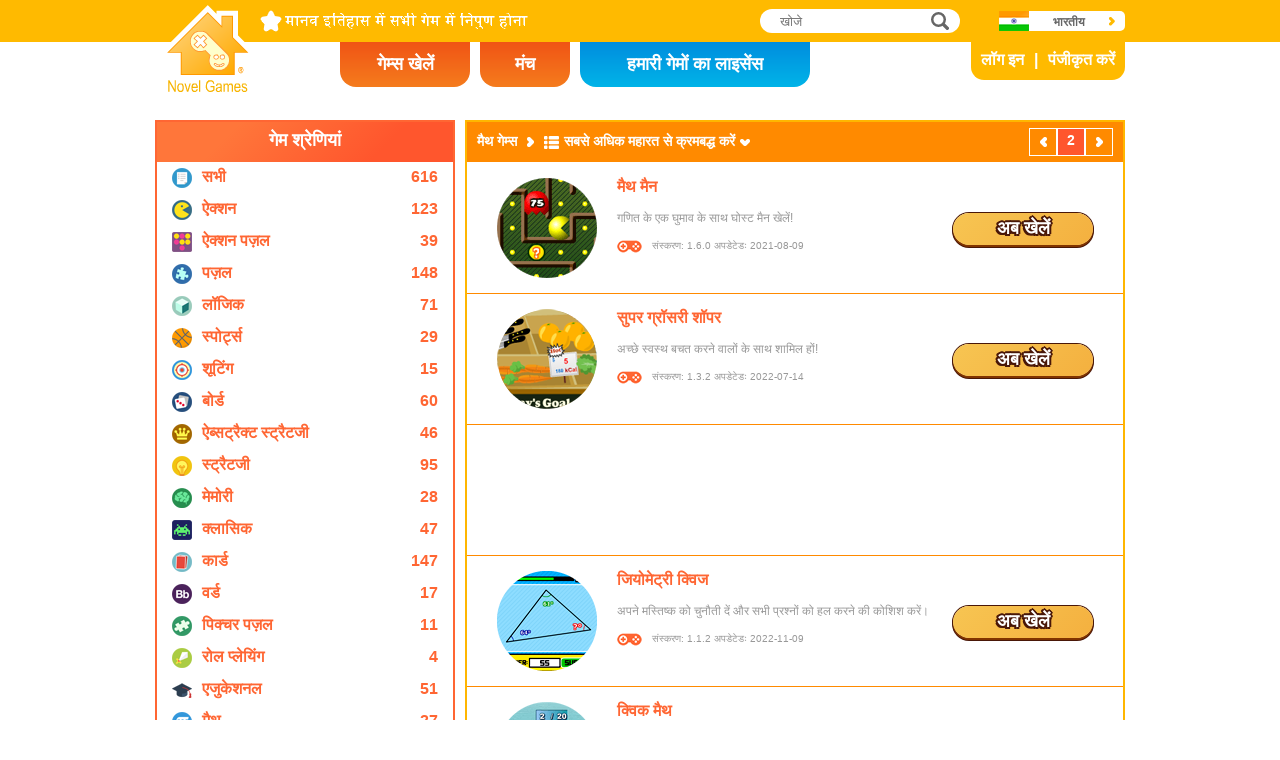

--- FILE ---
content_type: text/html; charset=utf8
request_url: https://www.novelgames.com/hi/math-games/sort-mastered-name/page-2/
body_size: 4819
content:
<!DOCTYPE html>
<html lang="hi">
<head>
<meta charset="utf-8">
<meta name="robots" content="all" />
<title>मैथ गेम्स | Novel Games</title>
<meta name="viewport" content="width=device-width, initial-scale=1" />
<meta property="og:title" content="मैथ गेम्स | Novel Games" />
<meta property="og:type" content="website" />
<meta property="og:image" content="https://staticz.novelgames.com/style/default/logo.png" />
<meta property="og:url" content="https://www.novelgames.com/hi/math-games/sort-mastered-name/page-2/" />
<meta property="og:site_name" content="Novel Games" />
<meta property="og:description" content="हमारी मुफ्त सिंगल प्लेयर गेम्स खेलें। श्रेणियों में एक्शन, शूटिंग, स्ट्रैटेजी, पजल सहित और भी हैं। हर महीने नई गेम्स जोड़ी जाएंगी!;" />
<meta property="fb:app_id" content="10365647342" />
<meta name="keywords" content="छोटी फ्लैश गेम्स, फ्लैश गेम्स, मुफ्त फ्लैश गेम्स, छोटी गेम्स, कैजुअल गेम्स, बच्चों के लिए सुरक्षित गेम्स, अहिंसक गेम्स, ऑनलाइन गेम्स, ऑनलाइन गेम, मुफ्त गेम्स, मुफ्त गेम, कंप्यूटर गेम्स, गेम्स, गेम, सिंगल प्लेयर गेम्स, सिंगल प्लेयर" />
<meta name="description" content="हमारी मुफ्त सिंगल प्लेयर गेम्स खेलें। श्रेणियों में एक्शन, शूटिंग, स्ट्रैटेजी, पजल सहित और भी हैं। हर महीने नई गेम्स जोड़ी जाएंगी!;" />
<meta name="classification" content="Computer Multimedia" />
<meta name="rating" content="Safe For Kids" />
<meta name="copyright" content="2001 - 2026 Novel Games" />
<link rel="canonical" href="https://www.novelgames.com/hi/math-games/sort-mastered-name/page-2/"/>
<link rel="icon" type="image/vnd.microsoft.icon" sizes="64x64" href="/hi/favicon.ico" />
<link rel="apple-touch-icon" type="image/png" sizes="180x180" href="/hi/apple-touch-icon.png" />
<link rel="image_src" href="https://staticz.novelgames.com/style/default/logo.png" />
<link rel="stylesheet" media="(min-width:980px)" href="https://staticz.novelgames.com/style/default/common.25.css" type="text/css" />
<link rel="stylesheet" media="(min-width:980px)" href="https://staticz.novelgames.com/style/default/common_i.10.css" type="text/css" />
<link rel="stylesheet" media="(min-width:750px) and (max-width:979px)" href="https://staticz.novelgames.com/style/default/common750.9.css" type="text/css" />
<link rel="stylesheet" media="(min-width:750px) and (max-width:979px)" href="https://staticz.novelgames.com/style/default/common750_i.css" type="text/css" />
<link rel="stylesheet" media="(max-width:749px)" href="https://staticz.novelgames.com/style/default/common320.8.css" type="text/css" />
<link rel="stylesheet" media="(max-width:749px)" href="https://staticz.novelgames.com/style/default/common320_i.css" type="text/css" />
<link rel="stylesheet" media="(min-width:980px)" href="https://staticz.novelgames.com/style/default/categories.5.css" type="text/css" />
<link rel="stylesheet" media="(min-width:980px)" href="https://staticz.novelgames.com/style/default/gamelist.20.css" type="text/css" />
<link rel="stylesheet" media="(min-width:750px) and (max-width:979px)" href="https://staticz.novelgames.com/style/default/categories.5.css" type="text/css" />
<link rel="stylesheet" media="(min-width:750px) and (max-width:979px)" href="https://staticz.novelgames.com/style/default/gamelist750.8.css" type="text/css" />
<link rel="stylesheet" media="(max-width:749px)" href="https://staticz.novelgames.com/style/default/categories.5.css" type="text/css" />
<link rel="stylesheet" media="(max-width:749px)" href="https://staticz.novelgames.com/style/default/gamelist320.9.css" type="text/css" />
<link rel="alternate" type="application/rss+xml" title="मानव इतिहास में सभी गेम में निपुण होना | Novel Games" href="https://www.novelgames.com/hi/rss/" />
<link rel="alternate" hreflang="en" href="https://www.novelgames.com/en/math-games/sort-mastered-name/page-2/" />
<link rel="alternate" hreflang="zh-HK" href="https://www.novelgames.com/zh-HK/math-games/sort-mastered-name/page-2/" />
<link rel="alternate" hreflang="zh-TW" href="https://www.novelgames.com/zh-HK/math-games/sort-mastered-name/page-2/" />
<link rel="alternate" hreflang="zh-MO" href="https://www.novelgames.com/zh-HK/math-games/sort-mastered-name/page-2/" />
<link rel="alternate" hreflang="zh" href="https://www.novelgames.com/zh/math-games/sort-mastered-name/page-2/" />
<link rel="alternate" hreflang="es" href="https://www.novelgames.com/es/math-games/sort-mastered-name/page-2/" />
<link rel="alternate" hreflang="ja" href="https://www.novelgames.com/ja/math-games/sort-mastered-name/page-2/" />
<link rel="alternate" hreflang="pt" href="https://www.novelgames.com/pt/math-games/sort-mastered-name/page-2/" />
<link rel="alternate" hreflang="de" href="https://www.novelgames.com/de/math-games/sort-mastered-name/page-2/" />
<link rel="alternate" hreflang="ar" href="https://www.novelgames.com/ar/math-games/sort-mastered-name/page-2/" />
<link rel="alternate" hreflang="fr" href="https://www.novelgames.com/fr/math-games/sort-mastered-name/page-2/" />
<link rel="alternate" hreflang="ru" href="https://www.novelgames.com/ru/math-games/sort-mastered-name/page-2/" />
<link rel="alternate" hreflang="ko" href="https://www.novelgames.com/ko/math-games/sort-mastered-name/page-2/" />
<link rel="alternate" hreflang="hi" href="https://www.novelgames.com/hi/math-games/sort-mastered-name/page-2/" />
<script type="application/ld+json">
{
	"@context" : "http://schema.org",
	"@type" : "Organization",
	"url" : "https://www.novelgames.com",
	"logo" : "https://staticz.novelgames.com/logo.png",
	"contactPoint" : [{
		"@type" : "ContactPoint",
		"telephone" : "+852 27860761",
		"contactType" : "customer service"
	}],
	"sameAs" : [
		"https://www.facebook.com/novelgames",
		"https://www.instagram.com/novel_games",
		"https://twitter.com/Novel_Games",
		"https://www.linkedin.com/company/novel-games-limited"
	]
}
</script>
<script type="application/ld+json">
{
	"@context" : "http://schema.org",
	"@type" : "WebSite",
	"url" : "https://www.novelgames.com",
	"name" : "Novel Games",
	"potentialAction": {
		"@type": "SearchAction",
		"target": "https://www.novelgames.com/search/?s={search_term_string}",
		"query-input": "required name=search_term_string"
	}
}
</script>
<script type="application/ld+json">
{
	"@context" : "http://schema.org",
	"@type" : "BreadcrumbList",
	"itemListElement" : [
		{
			"@type" : "ListItem",
			"position" : 1,
			"item" : {
				"@id" : "https://www.novelgames.com",
				"name" : "Novel Games"
			}
		}
		,{
			"@type" : "ListItem",
			"position" : 2,
			"item" : {
				"@id" : "https://www.novelgames.com/hi/games/",
				"name" : "\u0938\u092d\u0940 \u0917\u0947\u092e\u094d\u0938"			}
		}
		,{
			"@type" : "ListItem",
			"position" : 3,
			"item" : {
				"@id" : "https://www.novelgames.com/hi/math-games/sort-mastered-name/page-2/",
				"name" : "\u092e\u0948\u0925 \u0917\u0947\u092e\u094d\u0938"			}
		}
	]
}
</script>
<script type="text/JavaScript" src="https://et.novelgames.com/ads.js?adTagUrl=" defer></script>
<script type="text/JavaScript" src="https://et.novelgames.com/displayEt.js" data-language="hi"  defer></script>
<script type="text/JavaScript" src="/hi/javascript/common.js" defer></script>
<script type="text/JavaScript" src="/hi/javascript/gamelist.js" defer></script>
<script type="text/JavaScript" src="/hi/javascript/gameindexpage.js" defer></script>
<!-- Global site tag (gtag.js) - Google Analytics -->
<script async src="https://www.googletagmanager.com/gtag/js?id=G-ZVEKDV2CF7"></script>
<script>
	window.dataLayer = window.dataLayer || [];
	function gtag(){dataLayer.push(arguments);}
	gtag('js', new Date());

	gtag('config', 'G-ZVEKDV2CF7');
</script>
</head>
<body>
<header id="commonHeader">
	<a id="commonLogo" href="https://www.novelgames.com/hi/" title="Novel Games">Novel Games</a>
	<div id="commonTagLine">मानव इतिहास में सभी गेम में निपुण होना</div>
	<search>
		<input id="commonSearchInput" type="search" placeholder="खोजे"/>
		<a id="commonSearchButton" href="https://www.novelgames.com/hi/search/" title="खोजे">खोजे</a>
	</search>
	<nav>
		<a id="commonTabGames" href="https://www.novelgames.com/hi/games/" title="गेम्स खेलें">गेम्स खेलें</a>
		<a id="commonTabForums" href="https://www.novelgames.com/hi/forums/" title="मंच">मंच</a>
		<a id="commonTabLicense" href="https://license.novelgames.com/" title="हमारी गेमों का लाइसेंस">हमारी गेमों का लाइसेंस</a>
	</nav>
	<div id="commonNotLoggedIn">
		<a id="commonLoginButton" href="https://account.novelgames.com/hi/?redirect=https%3A%2F%2Fwww.novelgames.com%2Fhi%2Fmath-games%2Fsort-mastered-name%2Fpage-2%2F" title="लॉग इन">लॉग इन</a>
		<a id="commonRegisterButton" href="https://account.novelgames.com/hi/register/?redirect=https%3A%2F%2Fwww.novelgames.com%2Fhi%2Fmath-games%2Fsort-mastered-name%2Fpage-2%2F" title="पंजीकृत करें">पंजीकृत करें</a>
	</div>
	<div id="commonLoggedIn">
		<a id="commonLoggedInPicture"></a>
		<a id="commonLoggedInName">Name</a>
		<div id="commonLoggedInStars">0 / 2735</div>
		<div id="commonLoggedInCoins">0</div>
		<a id="commonLoggedInNotificationsIcon" title="Notifications">अधिसूचना</a>
		<div id="commonLoggedInNotificationsCount">99</div>
	</div>
	<div id="commonAccountPopup">
		<h2>आपका खाता</h2>
		<a id="commonAccountSettingsButton" href="https://account.novelgames.com/hi/?redirect=https%3A%2F%2Fwww.novelgames.com%2Fhi%2Fmath-games%2Fsort-mastered-name%2Fpage-2%2F">सेटिंग</a>
		<a id="commonAccountLogoutButton" href="https://account.novelgames.com/hi/members/logout.php">लॉग आउट</a>
		<div id="commonAccountLoadingIcon"></div>
	</div>
	<div id="commonNotificationsPopup">
		<h2>अधिसूचना</h2>
		<div id="commonNotificationsNone">आपके लिए कोई नई नोटिफिकेशंस नहीं हैं।</div>
		<div id="commonNotificationsList"></div>
	</div>
	<button type="button" id="commonLanguage" title="भारतीय">भारतीय</button>
	<div id="commonLanguagePopup">
		<h2>भाषा</h2>
		<a id="commonLanguageLink_e" href="https://www.novelgames.com/en/math-games/sort-mastered-name/page-2/" title="English">English</a>
		<a id="commonLanguageLink_c" href="https://www.novelgames.com/zh-HK/math-games/sort-mastered-name/page-2/" title="繁體中文">繁體中文</a>
		<a id="commonLanguageLink_sc" href="https://www.novelgames.com/zh/math-games/sort-mastered-name/page-2/" title="简体中文">简体中文</a>
		<a id="commonLanguageLink_s" href="https://www.novelgames.com/es/math-games/sort-mastered-name/page-2/" title="Español">Español</a>
		<a id="commonLanguageLink_j" href="https://www.novelgames.com/ja/math-games/sort-mastered-name/page-2/" title="日本語">日本語</a>
		<a id="commonLanguageLink_p" href="https://www.novelgames.com/pt/math-games/sort-mastered-name/page-2/" title="Português">Português</a>
		<a id="commonLanguageLink_g" href="https://www.novelgames.com/de/math-games/sort-mastered-name/page-2/" title="Deutsch">Deutsch</a>
		<a id="commonLanguageLink_a" href="https://www.novelgames.com/ar/math-games/sort-mastered-name/page-2/" title="العربية">العربية</a>
		<a id="commonLanguageLink_f" href="https://www.novelgames.com/fr/math-games/sort-mastered-name/page-2/" title="français">français</a>
		<a id="commonLanguageLink_r" href="https://www.novelgames.com/ru/math-games/sort-mastered-name/page-2/" title="Русский">Русский</a>
		<a id="commonLanguageLink_k" href="https://www.novelgames.com/ko/math-games/sort-mastered-name/page-2/" title="한국어">한국어</a>
	</div>
	<a id="commonMenuButton" title="मेनू">मेनू</a>
</header>
<main id="commonMain"><div id="gamelist">
	<section id="gamelistCategories">
		<h2>गेम श्रेणियां</h2>
		<nav id="gamelistCategoriesContent">
			<a class="gamelistCategory categoriesIconAll" href="/hi/games/sort-mastered-name/" title="सभी गेम्स">
				<div class="gamelistCategoryName">सभी</div>
				<div class="gamelistCategoryCount">616</div>
			</a>
			<a class="gamelistCategory categoriesIcon-action" href="/hi/action-games/sort-mastered-name/" title="ऐक्शन गेम्स">
				<div class="gamelistCategoryName">ऐक्शन</div>
				<div class="gamelistCategoryCount">123</div>
			</a>
			<a class="gamelistCategory categoriesIcon-action-puzzle" href="/hi/action-puzzle-games/sort-mastered-name/" title="ऐक्शन पज़ल गेम्स">
				<div class="gamelistCategoryName">ऐक्शन पज़ल</div>
				<div class="gamelistCategoryCount">39</div>
			</a>
			<a class="gamelistCategory categoriesIcon-puzzle" href="/hi/puzzle-games/sort-mastered-name/" title="पज़ल गेम्स">
				<div class="gamelistCategoryName">पज़ल</div>
				<div class="gamelistCategoryCount">148</div>
			</a>
			<a class="gamelistCategory categoriesIcon-logic" href="/hi/logic-games/sort-mastered-name/" title="लॉजिक गेम्स">
				<div class="gamelistCategoryName">लॉजिक</div>
				<div class="gamelistCategoryCount">71</div>
			</a>
			<a class="gamelistCategory categoriesIcon-sports" href="/hi/sports-games/sort-mastered-name/" title="स्पोर्ट्स गेम्स">
				<div class="gamelistCategoryName">स्पोर्ट्स</div>
				<div class="gamelistCategoryCount">29</div>
			</a>
			<a class="gamelistCategory categoriesIcon-shooting" href="/hi/shooting-games/sort-mastered-name/" title="शूटिंग गेम्स">
				<div class="gamelistCategoryName">शूटिंग</div>
				<div class="gamelistCategoryCount">15</div>
			</a>
			<a class="gamelistCategory categoriesIcon-board" href="/hi/board-games/sort-mastered-name/" title="बोर्ड गेम्स">
				<div class="gamelistCategoryName">बोर्ड</div>
				<div class="gamelistCategoryCount">60</div>
			</a>
			<a class="gamelistCategory categoriesIcon-abstract-strategy" href="/hi/abstract-strategy-games/sort-mastered-name/" title="ऐब्सट्रैक्ट स्ट्रैटजी गेम्स">
				<div class="gamelistCategoryName">ऐब्सट्रैक्ट स्ट्रैटजी</div>
				<div class="gamelistCategoryCount">46</div>
			</a>
			<a class="gamelistCategory categoriesIcon-strategy" href="/hi/strategy-games/sort-mastered-name/" title="स्ट्रैटजी गेम्स">
				<div class="gamelistCategoryName">स्ट्रैटजी</div>
				<div class="gamelistCategoryCount">95</div>
			</a>
			<a class="gamelistCategory categoriesIcon-memory" href="/hi/memory-games/sort-mastered-name/" title="मेमोरी गेम्स">
				<div class="gamelistCategoryName">मेमोरी</div>
				<div class="gamelistCategoryCount">28</div>
			</a>
			<a class="gamelistCategory categoriesIcon-classic" href="/hi/classic-games/sort-mastered-name/" title="क्लासिक गेम्स">
				<div class="gamelistCategoryName">क्लासिक</div>
				<div class="gamelistCategoryCount">47</div>
			</a>
			<a class="gamelistCategory categoriesIcon-card" href="/hi/card-games/sort-mastered-name/" title="कार्ड गेम्स">
				<div class="gamelistCategoryName">कार्ड</div>
				<div class="gamelistCategoryCount">147</div>
			</a>
			<a class="gamelistCategory categoriesIcon-word" href="/hi/word-games/sort-mastered-name/" title="वर्ड गेम्स">
				<div class="gamelistCategoryName">वर्ड</div>
				<div class="gamelistCategoryCount">17</div>
			</a>
			<a class="gamelistCategory categoriesIcon-picture-puzzle" href="/hi/picture-puzzle-games/sort-mastered-name/" title="पिक्चर पज़ल गेम्स">
				<div class="gamelistCategoryName">पिक्चर पज़ल</div>
				<div class="gamelistCategoryCount">11</div>
			</a>
			<a class="gamelistCategory categoriesIcon-role-playing" href="/hi/role-playing-games/sort-mastered-name/" title="रोल प्ले‍यिंग गेम्स">
				<div class="gamelistCategoryName">रोल प्ले‍यिंग</div>
				<div class="gamelistCategoryCount">4</div>
			</a>
			<a class="gamelistCategory categoriesIcon-educational" href="/hi/educational-games/sort-mastered-name/" title="एजुकेशनल गेम्स">
				<div class="gamelistCategoryName">एजुकेशनल</div>
				<div class="gamelistCategoryCount">51</div>
			</a>
			<a class="gamelistCategory categoriesIcon-math" href="/hi/math-games/sort-mastered-name/" title="मैथ गेम्स">
				<div class="gamelistCategoryName">मैथ</div>
				<div class="gamelistCategoryCount">27</div>
			</a>
			<a class="gamelistCategory categoriesIcon-music" href="/hi/music-games/sort-mastered-name/" title="म्यूाजिक गेम्स">
				<div class="gamelistCategoryName">म्यूाजिक</div>
				<div class="gamelistCategoryCount">3</div>
			</a>
			<a class="gamelistCategory categoriesIcon-design" href="/hi/design-games/sort-mastered-name/" title="डिज़ाइन गेम्स">
				<div class="gamelistCategoryName">डिज़ाइन</div>
				<div class="gamelistCategoryCount">3</div>
			</a>
			<a class="gamelistCategory categoriesIcon-maze" href="/hi/maze-games/sort-mastered-name/" title="मेज़ गेम्स">
				<div class="gamelistCategoryName">मेज़</div>
				<div class="gamelistCategoryCount">8</div>
			</a>
			<a class="gamelistCategory categoriesIcon-eyesight" href="/hi/eyesight-games/sort-mastered-name/" title="आइसाइट गेम्स">
				<div class="gamelistCategoryName">आइसाइट</div>
				<div class="gamelistCategoryCount">10</div>
			</a>
			<a class="gamelistCategory categoriesIcon-sudoku" href="/hi/sudoku-games/sort-mastered-name/" title="सुडोकू गेम्स">
				<div class="gamelistCategoryName">सुडोकू</div>
				<div class="gamelistCategoryCount">15</div>
			</a>
			<a class="gamelistCategory categoriesIcon-quiz" href="/hi/quiz-games/sort-mastered-name/" title="क्विज़ गेम्स">
				<div class="gamelistCategoryName">क्विज़</div>
				<div class="gamelistCategoryCount">7</div>
			</a>
			<a class="gamelistCategory categoriesIcon-typing" href="/hi/typing-games/sort-mastered-name/" title="टाइपिंग गेम्स">
				<div class="gamelistCategoryName">टाइपिंग</div>
				<div class="gamelistCategoryCount">4</div>
			</a>
			<a class="gamelistCategory categoriesIcon-driving" href="/hi/driving-games/sort-mastered-name/" title="ड्राइविंग गेम्स">
				<div class="gamelistCategoryName">ड्राइविंग</div>
				<div class="gamelistCategoryCount">6</div>
			</a>
			<a class="gamelistCategory categoriesIcon-casino" href="/hi/casino-games/sort-mastered-name/" title="कैसिनो गेम्स ">
				<div class="gamelistCategoryName">कैसिनो</div>
				<div class="gamelistCategoryCount">4</div>
			</a>
			<a class="gamelistCategory categoriesIconSpGames" href="/hi/single-player-games/sort-mastered-name/" title="सिंगल प्लेयर गेम्स">
				<div class="gamelistCategoryName">सिंगल प्लेयर</div>
				<div class="gamelistCategoryCount">547</div>
			</a>
			<a class="gamelistCategory categoriesIconMpGames" href="/hi/multi-player-games/sort-mastered-name/" title="मल्टी प्लेयर गेम्स">
				<div class="gamelistCategoryName">मल्टी प्लेयर</div>
				<div class="gamelistCategoryCount">69</div>
			</a>
		</nav>
	</section>
	<span class="commonEt gamelistEtBottomLeftHolder" data-et-slot-name="gameListBottomLeft"></span>
	<ins class="commonEt gamelistEtBottomLeft750Holder" data-et-slot-name="gameListBottomLeft750"></ins>
	<div id="gamelistGames">
		<h2>मैथ गेम्स</h2>
		<a id="gamelistSort">सबसे अधिक महारत से क्रमबद्ध करें</a>
		<div id="gamelistSortPopup">
			<a href="https://www.novelgames.com/hi/math-games/">तिथि के अनुसार छांटें</a>
			<a href="https://www.novelgames.com/hi/math-games/sort-popularity/">लोकप्रियता के अनुसार छांटें</a>
			<a href="https://www.novelgames.com/hi/math-games/sort-name/">नाम के अनुसार छांटें</a>
			<a href="https://www.novelgames.com/hi/math-games/sort-mastery/">महारत के स्तर के अनुसार क्रमबद्ध करें</a>
			<div class="gamelistSortPopup_selected">सबसे अधिक महारत से क्रमबद्ध करें</div>
		</div>
		<div id="gamelistPagesTop">
			<a class="commonPreviousPageNoText" href="https://www.novelgames.com/hi/math-games/sort-mastered-name/" title="पिछला" >पिछला</a>
				<div class="commonPage_active">2</div>
				<a class="commonNextPageNoText" href="https://www.novelgames.com/hi/math-games/sort-mastered-name/page-3/" title="अगला" >अगला</a>
		</div>
			<div id="gamelistGamesContents">
				<section class="gamelistGame commonTemplate">
					<a class="gamelistGameIcon" href="" title=""><img src="" width="100" height="100" alt="" /></a>
					<h2 class="gamelistGameName"><a href="" title=""></a></h2>
					<div class="gamelistGameDescriptions"></div>
					<div id="commonGameVersion_" class="commonGameVersion">संस्करण: #[VERSION] अपडेटेडः #[DATE]</div>
					<div id="commonMasteryLevel_" class="commonMasteryLevel">आपकी निपुणता का स्तर:</div>
					<div id="commonOnlinePlayersText_" class="commonOnlinePlayersText">खिलाड़ी ऑनलाइन: ?</div>
					<a class="commonPlayNowButton" href="" title="अब खेलें">अब खेलें</a>
					<div class="commonNewIcon">नया</div>
					<div class="commonUpdatedIcon">अपडेटेड</div>
				</section>
				<div class="commonEt gamelistGame commonTemplate gamelistEtInFeed" data-et-slot-name="gameListInFeed"></div>
				<div class="commonEt gamelistGame commonTemplate gamelistEtInFeed750" data-et-slot-name="gameListInFeed750"></div>
				<div class="commonEt gamelistGame commonTemplate gamelistEtInFeed320" data-et-slot-name="gameListInFeed320"></div>
		</div>
		<div id="gamelistLoading" style="display:block"></div>
		<div id="gamelistBottom">
		<div id="gamelistPagesBottom">
			<a class="commonPreviousPage" href="https://www.novelgames.com/hi/math-games/sort-mastered-name/" title="पिछला" >पिछला</a>
				<a class="commonPage" href="https://www.novelgames.com/hi/math-games/sort-mastered-name/" title="1">1</a>
				<div class="commonPage_active">2</div>
				<a class="commonPage" href="https://www.novelgames.com/hi/math-games/sort-mastered-name/page-3/" title="3">3</a>
				<a class="commonPage commonTemplate" href="https://www.novelgames.com/hi/math-games/sort-mastered-name/page-99/" title="99">99</a>
				<div class="commonPage_active commonTemplate">99</div>
				<div class="commonPage_dots commonTemplate">...</div>
				<a class="commonNextPage" href="https://www.novelgames.com/hi/math-games/sort-mastered-name/page-3/" title="अगला" >अगला</a>
		</div>
			</div>
	</div></div>
</main>
<footer id="commonFooter">
	<a id="commonFooterFacebookIcon" href="https://www.facebook.com/novelgames" title="Facebook">Facebook</a>
	<a id="commonFooterInstagramIcon" href="https://www.instagram.com/novel_games" title="Instagram">Instagram</a>
	<a id="commonFooterTwitterIcon" href="https://twitter.com/Novel_Games" title="Twitter">Twitter</a>
	<a id="commonFooterLinkedInIcon" href="https://www.linkedin.com/company/novel-games-limited" title="LinkedIn">LinkedIn</a>
	<a id="commonFooterRSSIcon" href="https://www.novelgames.com/hi/rss/" title="RSS">RSS</a>

	<nav id="commonFooterLinks">
		<a href="https://www.novelgames.com/hi/suggestagame/" >एक गेम सुझाएं</a><a
		href="https://www.novelgames.com/hi/contactus/">हमसे संपर्क करें</a><a
		href="https://www.novelgames.com/hi/adreports/" >अनुपयुक्त विज्ञापनों को रिपोर्ट करें</a><a
		href="https://www.novelgames.com/hi/sitemap/">साइट मैप</a><a
		href="https://www.novelgames.com/hi/pressreleases/">प्रेस विज्ञप्ति</a><a
		href="https://www.novelgames.com/hi/aboutus/" >हमारे बारे में</a><a
		href="https://www.novelgames.com/hi/career/" >करियर के अवसर</a><a
		href="https://www.novelgames.com/hi/privacystatement/">गोपनीयता कथन</a>
	</nav>
	
	<div id="commonCopyright">कॉपीराइट &copy; 2001 - 2026 Novel Games Limited। सर्वाधिकार सुरक्षित।</div>
	<div id="commonTrademark">उल्लेखित ट्रेडमार्क्स उनके संबंधित मालिकों के संपत्ति हैं।</div>
</footer>
</body>
</html>

--- FILE ---
content_type: text/html; charset=utf-8
request_url: https://www.google.com/recaptcha/api2/aframe
body_size: 268
content:
<!DOCTYPE HTML><html><head><meta http-equiv="content-type" content="text/html; charset=UTF-8"></head><body><script nonce="vHQFoZLvJt_bXajz9Lo4VA">/** Anti-fraud and anti-abuse applications only. See google.com/recaptcha */ try{var clients={'sodar':'https://pagead2.googlesyndication.com/pagead/sodar?'};window.addEventListener("message",function(a){try{if(a.source===window.parent){var b=JSON.parse(a.data);var c=clients[b['id']];if(c){var d=document.createElement('img');d.src=c+b['params']+'&rc='+(localStorage.getItem("rc::a")?sessionStorage.getItem("rc::b"):"");window.document.body.appendChild(d);sessionStorage.setItem("rc::e",parseInt(sessionStorage.getItem("rc::e")||0)+1);localStorage.setItem("rc::h",'1768812396412');}}}catch(b){}});window.parent.postMessage("_grecaptcha_ready", "*");}catch(b){}</script></body></html>

--- FILE ---
content_type: text/css;charset=UTF-8
request_url: https://staticz.novelgames.com/style/default/common_i.10.css
body_size: 150
content:
#commonLogo {
	background-image:url(common_i.webp), linear-gradient(white,white), url(common.webp);
}
#commonTagLine {
	width:268px;
	height:0px;
	padding-top:22px;
	overflow:hidden;
	background:url(common_i.webp) no-repeat -82px -1px;
}

#commonTabGames {
	position:absolute;
	left:calc(50% - 300px);
	top:42px;
	width:130px;
	padding-top:12px;
	height:33px;
}
#commonTabForums {
	position:absolute;
	left:calc(50% - 160px);
	top:42px;
	width:90px;
	padding-top:12px;
	height:33px;
}
#commonTabLicense {
	position:absolute;
	left:calc(50% - 60px);
	top:42px;
	width:230px;
	padding-top:12px;
	height:33px;
}
#commonLanguage {
	background-position:110px 6px, 30px 0px, -63px -140px;
}